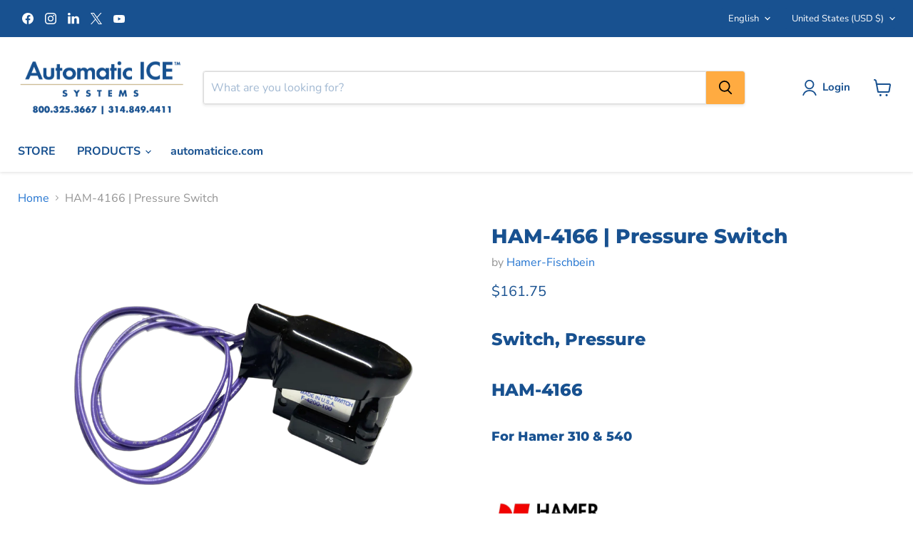

--- FILE ---
content_type: text/html; charset=utf-8
request_url: https://store.automaticice.com/collections/all/products/ham-4166?view=recently-viewed
body_size: 1632
content:










  









<div
  class="productgrid--item  imagestyle--natural      productitem--emphasis  product-recently-viewed-card    show-actions--mobile"
  data-product-item
  data-product-quickshop-url="/collections/all/products/ham-4166"
  
    data-recently-viewed-card
  
>
  <div class="productitem" data-product-item-content>
    
    
    
    

    

    

    <div class="productitem__container">
      <div class="product-recently-viewed-card-time" data-product-handle="ham-4166">
      <button
        class="product-recently-viewed-card-remove"
        aria-label="close"
        data-remove-recently-viewed
      >
        


                                                                        <svg class="icon-remove "    aria-hidden="true"    focusable="false"    role="presentation"    xmlns="http://www.w3.org/2000/svg" width="10" height="10" viewBox="0 0 10 10" xmlns="http://www.w3.org/2000/svg">      <path fill="currentColor" d="M6.08785659,5 L9.77469752,1.31315906 L8.68684094,0.225302476 L5,3.91214341 L1.31315906,0.225302476 L0.225302476,1.31315906 L3.91214341,5 L0.225302476,8.68684094 L1.31315906,9.77469752 L5,6.08785659 L8.68684094,9.77469752 L9.77469752,8.68684094 L6.08785659,5 Z"></path>    </svg>                                              

      </button>
    </div>

      <div class="productitem__image-container">
        <a
          class="productitem--image-link"
          href="/collections/all/products/ham-4166"
          tabindex="-1"
          data-product-page-link
        >
          <figure
            class="productitem--image"
            data-product-item-image
            
              style="--product-grid-item-image-aspect-ratio: 1.3333333333333333;"
            
          >
            
              
              

  
    <noscript data-rimg-noscript>
      <img
        
          src="//store.automaticice.com/cdn/shop/products/ham-4166-pressure-switch-hamer-fischbein-667156_512x384.png?v=1692290854"
        

        alt="HAM-4166 | Pressure Switch - Automatic ICE™ Systems - Hamer-Fischbein"
        data-rimg="noscript"
        srcset="//store.automaticice.com/cdn/shop/products/ham-4166-pressure-switch-hamer-fischbein-667156_512x384.png?v=1692290854 1x, //store.automaticice.com/cdn/shop/products/ham-4166-pressure-switch-hamer-fischbein-667156_1024x768.png?v=1692290854 2x, //store.automaticice.com/cdn/shop/products/ham-4166-pressure-switch-hamer-fischbein-667156_1536x1152.png?v=1692290854 3x, //store.automaticice.com/cdn/shop/products/ham-4166-pressure-switch-hamer-fischbein-667156_1884x1413.png?v=1692290854 3.68x"
        class="productitem--image-primary"
        
        
      >
    </noscript>
  

  <img
    
      src="//store.automaticice.com/cdn/shop/products/ham-4166-pressure-switch-hamer-fischbein-667156_512x384.png?v=1692290854"
    
    alt="HAM-4166 | Pressure Switch - Automatic ICE™ Systems - Hamer-Fischbein"

    
      data-rimg="lazy"
      data-rimg-scale="1"
      data-rimg-template="//store.automaticice.com/cdn/shop/products/ham-4166-pressure-switch-hamer-fischbein-667156_{size}.png?v=1692290854"
      data-rimg-max="1888x1416"
      data-rimg-crop="false"
      
      srcset="data:image/svg+xml;utf8,<svg%20xmlns='http://www.w3.org/2000/svg'%20width='512'%20height='384'></svg>"
    

    class="productitem--image-primary"
    
    
  >



  <div data-rimg-canvas></div>


            

            



























  
  
  

  <span class="productitem__badge productitem__badge--sale"
    data-badge-sales
    style="display: none;"
  >
    <span data-badge-sales-range>
      
        
          Save <span class="money" data-price-money-saved>$0.00</span>
        
      
    </span>
    <span data-badge-sales-single style="display: none;">
      
        Save <span class="money" data-price-money-saved>$0.00</span>
      
    </span>
  </span>

            <span class="visually-hidden">HAM-4166 | Pressure Switch</span>
          </figure>
        </a>
      </div><div class="productitem--info">
        
          
        

        
          






























<div class="price productitem__price ">
  
    <div
      class="price__compare-at visible"
      data-price-compare-container
    >

      
        <span class="money price__original" data-price-original></span>
      
    </div>


    
      
      <div class="price__compare-at--hidden" data-compare-price-range-hidden>
        
          <span class="visually-hidden">Original price</span>
          <span class="money price__compare-at--min" data-price-compare-min>
            $161.75
          </span>
          -
          <span class="visually-hidden">Original price</span>
          <span class="money price__compare-at--max" data-price-compare-max>
            $161.75
          </span>
        
      </div>
      <div class="price__compare-at--hidden" data-compare-price-hidden>
        <span class="visually-hidden">Original price</span>
        <span class="money price__compare-at--single" data-price-compare>
          
        </span>
      </div>
    
  

<!-- below hide price code added by CWS 19-12-2024 -->







  
  <div class="price__current price__current--emphasize " data-price-container>

    

    
      
      
      <span class="money" data-price>
        $161.75
      </span>
    
    
  </div>
  

  
    
    <div class="price__current--hidden" data-current-price-range-hidden>
      
        <span class="money price__current--min" data-price-min>$161.75</span>
        -
        <span class="money price__current--max" data-price-max>$161.75</span>
      
    </div>
    <div class="price__current--hidden" data-current-price-hidden>
      <span class="visually-hidden">Current price</span>
      <span class="money" data-price>
        $161.75
      </span>
    </div>
  

  
    
    
    
    

    <div
      class="
        productitem__unit-price
        hidden
      "
      data-unit-price
    >
      <span class="productitem__total-quantity" data-total-quantity></span> | <span class="productitem__unit-price--amount money" data-unit-price-amount></span> / <span class="productitem__unit-price--measure" data-unit-price-measure></span>
    </div>
  

  
</div>


        

        <h2 class="productitem--title">
          <a href="/collections/all/products/ham-4166" data-product-page-link>
            HAM-4166 | Pressure Switch
          </a>
        </h2>

        
          
            <span class="productitem--vendor">
              <a href="/collections/vendors?q=Hamer-Fischbein" title="Hamer-Fischbein">Hamer-Fischbein</a>
            </span>
          
        

        

        
          
            <div class="productitem__stock-level">
              







<div class="product-stock-level-wrapper" >
  
</div>

            </div>
          

          
            
          
        

        
          <div class="productitem--description">
            <p>Switch, Pressure
HAM-4166
For Hamer 310 &amp; 540
 

MANUALS: Hamer 310 • Hamer 540</p>

            
          </div>
        
      </div>

      
    </div>
  </div>

  
    <script type="application/json" data-quick-buy-settings>
      {
        "cart_redirection": true,
        "money_format": "${{amount}}"
      }
    </script>
  
</div>


--- FILE ---
content_type: text/html; charset=utf-8
request_url: https://store.automaticice.com/variants/36514362392743/?section_id=surface-pick-up
body_size: 516
content:
<div id="shopify-section-surface-pick-up" class="shopify-section"><template data-html="surface-pick-up-embed">
  
  
  
    
  
    <div class="surface-pick-up-embed surface-pick-up-embed--available">
      
        <svg
          class="
            surface-pick-up-embed__in-stock-icon
            surface-pick-up-embed__svg-placeholder
          "
          width="13"
          height="13"
          viewBox="0 0 13 13"
          fill="none"
          xmlns="http://www.w3.org/2000/svg"
          focusable="false"
          aria-hidden="true"
        >
          <path d="M4.33346 10.5625L3.80311 11.0928L4.33344 11.6232L4.86379 11.0928L4.33346 10.5625ZM0.191824 7.48134L3.80311 11.0928L4.8638 10.0322L1.25251 6.4207L0.191824 7.48134ZM4.86379 11.0928L12.9888 2.96783L11.9281 1.90717L3.80313 10.0322L4.86379 11.0928Z"/>
        </svg>
      
  
      <div class="surface-pick-up-embed__location-info">
        
          <p class="surface-pick-up-embed__location-availability">Pickup available at <b>12976 Maurer Industrial Drive</b></p>
          <small class="surface-pick-up-embed__location-pick-up-time">Usually ready in 24 hours</small>
        
      </div>
  
      <button
        class="surface-pick-up-embed__modal-btn"
        type="button"
        aria-haspopup="dialog"
        data-surface-pick-up-embed-modal-btn
      >
        
          View store information
        
      </button>
    </div>
  
  

</template>

<template data-html="surface-pick-up-items">
  
  
<ul class="surface-pick-up-items" role="list">
      
        
        <li
          class="surface-pick-up-item surface-pick-up-item--available"
          data-surface-pick-up-item
        >
          <div class="surface-pick-up-item__header">
            <h3 class="surface-pick-up-item__pick-up-location">12976 Maurer Industrial Drive</h3>
            <p
              class="surface-pick-up-item__pick-up-distance"
            >
              <span
                data-distance
                data-latitude="38.520878"
                data-longitude="-90.42098299999999"
              >
              </span>
              <span
                data-distance-unit="imperial"
              >mi
</span>
            </p>
          </div>
        
          
            <svg class="surface-pick-up-item__in-stock-icon surface-pick-up-item__svg-placeholder" width="13" height="13" viewBox="0 0 13 13" fill="none" xmlns="http://www.w3.org/2000/svg" focusable=”false” aria-hidden=”true”>
              <path d="M4.33346 10.5625L3.80311 11.0928L4.33344 11.6232L4.86379 11.0928L4.33346 10.5625ZM0.191824 7.48134L3.80311 11.0928L4.8638 10.0322L1.25251 6.4207L0.191824 7.48134ZM4.86379 11.0928L12.9888 2.96783L11.9281 1.90717L3.80313 10.0322L4.86379 11.0928Z"/>
            </svg>
          
        
          <div class="surface-pick-up-item__availability">
            
              
              Pickup available, usually ready in 24 hours
            
          </div>
        
          <address class="surface-pick-up-item__address-info">
            <p>12976 Maurer Industrial Drive<br>St. Louis MO 63127<br>United States</p>

              <a href="tel:3148494411">3148494411</a></address>
        </li>
        

      
    </ul>
  
</template>

</div>

--- FILE ---
content_type: text/javascript; charset=utf-8
request_url: https://store.automaticice.com/products/ham-4166.js
body_size: -23
content:
{"id":5804787826855,"title":"HAM-4166 | Pressure Switch","handle":"ham-4166","description":"\u003ch3\u003eSwitch, Pressure\u003c\/h3\u003e\n\u003ch3\u003eHAM-4166\u003c\/h3\u003e\n\u003ch5\u003eFor Hamer 310 \u0026amp; 540\u003c\/h5\u003e\n\u003cp\u003e \u003c\/p\u003e\n\u003cp\u003e\u003cmeta charset=\"utf-8\"\u003e\u003cimg height=\"83\" width=\"199\" src=\"https:\/\/cdn.shopify.com\/s\/files\/1\/0430\/3529\/5911\/files\/unnamed_480x480.jpg?v=1600283400\" alt=\"\"\u003e\u003c\/p\u003e\n\u003cp\u003e\u003cmeta charset=\"utf-8\"\u003e\u003cspan class=\"s5\"\u003e\u003cspan class=\"s1\"\u003e\u003cstrong\u003eMANUALS: \u003cbr\u003e\u003c\/strong\u003e\u003c\/span\u003e\u003cspan class=\"s2\"\u003e\u003ca href=\"https:\/\/cdn.shopify.com\/s\/files\/1\/0430\/3529\/5911\/files\/Hamer_Model_310WT_Manual_Rev_6_Jan-08.pdf?v=1743447426\"\u003eHamer 310\u003c\/a\u003e\u003c\/span\u003e • \u003cspan class=\"s3\"\u003e\u003ca href=\"https:\/\/cdn.shopify.com\/s\/files\/1\/0430\/3529\/5911\/files\/540_Operations_Manual_60Hz_Rev_5.pdf?v=1743447425\"\u003e\u003cspan class=\"s4\"\u003eHamer 540\u003c\/span\u003e\u003c\/a\u003e\u003c\/span\u003e\u003c\/span\u003e\u003c\/p\u003e","published_at":"2022-08-31T16:15:58-05:00","created_at":"2020-09-18T13:27:06-05:00","vendor":"Hamer-Fischbein","type":"Hamer Parts","tags":["Hamer 310 Parts","Hamer 540 Parts","Hamer Parts","Hamer Parts_Hamer 310","Hamer Parts_Hamer 540","Parts"],"price":16175,"price_min":16175,"price_max":16175,"available":true,"price_varies":false,"compare_at_price":null,"compare_at_price_min":0,"compare_at_price_max":0,"compare_at_price_varies":false,"variants":[{"id":36514362392743,"title":"Default Title","option1":"Default Title","option2":null,"option3":null,"sku":"HAM-4166","requires_shipping":true,"taxable":true,"featured_image":null,"available":true,"name":"HAM-4166 | Pressure Switch","public_title":null,"options":["Default Title"],"price":16175,"weight":41,"compare_at_price":null,"inventory_management":null,"barcode":"","requires_selling_plan":false,"selling_plan_allocations":[]}],"images":["\/\/cdn.shopify.com\/s\/files\/1\/0430\/3529\/5911\/products\/ham-4166-pressure-switch-hamer-fischbein-667156.png?v=1692290854"],"featured_image":"\/\/cdn.shopify.com\/s\/files\/1\/0430\/3529\/5911\/products\/ham-4166-pressure-switch-hamer-fischbein-667156.png?v=1692290854","options":[{"name":"Title","position":1,"values":["Default Title"]}],"url":"\/products\/ham-4166","media":[{"alt":"HAM-4166 | Pressure Switch - Automatic ICE™ Systems - Hamer-Fischbein","id":28100436754613,"position":1,"preview_image":{"aspect_ratio":1.333,"height":1416,"width":1888,"src":"https:\/\/cdn.shopify.com\/s\/files\/1\/0430\/3529\/5911\/products\/ham-4166-pressure-switch-hamer-fischbein-667156.png?v=1692290854"},"aspect_ratio":1.333,"height":1416,"media_type":"image","src":"https:\/\/cdn.shopify.com\/s\/files\/1\/0430\/3529\/5911\/products\/ham-4166-pressure-switch-hamer-fischbein-667156.png?v=1692290854","width":1888}],"requires_selling_plan":false,"selling_plan_groups":[]}

--- FILE ---
content_type: text/javascript; charset=utf-8
request_url: https://store.automaticice.com/products/ham-4166.js
body_size: 303
content:
{"id":5804787826855,"title":"HAM-4166 | Pressure Switch","handle":"ham-4166","description":"\u003ch3\u003eSwitch, Pressure\u003c\/h3\u003e\n\u003ch3\u003eHAM-4166\u003c\/h3\u003e\n\u003ch5\u003eFor Hamer 310 \u0026amp; 540\u003c\/h5\u003e\n\u003cp\u003e \u003c\/p\u003e\n\u003cp\u003e\u003cmeta charset=\"utf-8\"\u003e\u003cimg height=\"83\" width=\"199\" src=\"https:\/\/cdn.shopify.com\/s\/files\/1\/0430\/3529\/5911\/files\/unnamed_480x480.jpg?v=1600283400\" alt=\"\"\u003e\u003c\/p\u003e\n\u003cp\u003e\u003cmeta charset=\"utf-8\"\u003e\u003cspan class=\"s5\"\u003e\u003cspan class=\"s1\"\u003e\u003cstrong\u003eMANUALS: \u003cbr\u003e\u003c\/strong\u003e\u003c\/span\u003e\u003cspan class=\"s2\"\u003e\u003ca href=\"https:\/\/cdn.shopify.com\/s\/files\/1\/0430\/3529\/5911\/files\/Hamer_Model_310WT_Manual_Rev_6_Jan-08.pdf?v=1743447426\"\u003eHamer 310\u003c\/a\u003e\u003c\/span\u003e • \u003cspan class=\"s3\"\u003e\u003ca href=\"https:\/\/cdn.shopify.com\/s\/files\/1\/0430\/3529\/5911\/files\/540_Operations_Manual_60Hz_Rev_5.pdf?v=1743447425\"\u003e\u003cspan class=\"s4\"\u003eHamer 540\u003c\/span\u003e\u003c\/a\u003e\u003c\/span\u003e\u003c\/span\u003e\u003c\/p\u003e","published_at":"2022-08-31T16:15:58-05:00","created_at":"2020-09-18T13:27:06-05:00","vendor":"Hamer-Fischbein","type":"Hamer Parts","tags":["Hamer 310 Parts","Hamer 540 Parts","Hamer Parts","Hamer Parts_Hamer 310","Hamer Parts_Hamer 540","Parts"],"price":16175,"price_min":16175,"price_max":16175,"available":true,"price_varies":false,"compare_at_price":null,"compare_at_price_min":0,"compare_at_price_max":0,"compare_at_price_varies":false,"variants":[{"id":36514362392743,"title":"Default Title","option1":"Default Title","option2":null,"option3":null,"sku":"HAM-4166","requires_shipping":true,"taxable":true,"featured_image":null,"available":true,"name":"HAM-4166 | Pressure Switch","public_title":null,"options":["Default Title"],"price":16175,"weight":41,"compare_at_price":null,"inventory_management":null,"barcode":"","requires_selling_plan":false,"selling_plan_allocations":[]}],"images":["\/\/cdn.shopify.com\/s\/files\/1\/0430\/3529\/5911\/products\/ham-4166-pressure-switch-hamer-fischbein-667156.png?v=1692290854"],"featured_image":"\/\/cdn.shopify.com\/s\/files\/1\/0430\/3529\/5911\/products\/ham-4166-pressure-switch-hamer-fischbein-667156.png?v=1692290854","options":[{"name":"Title","position":1,"values":["Default Title"]}],"url":"\/products\/ham-4166","media":[{"alt":"HAM-4166 | Pressure Switch - Automatic ICE™ Systems - Hamer-Fischbein","id":28100436754613,"position":1,"preview_image":{"aspect_ratio":1.333,"height":1416,"width":1888,"src":"https:\/\/cdn.shopify.com\/s\/files\/1\/0430\/3529\/5911\/products\/ham-4166-pressure-switch-hamer-fischbein-667156.png?v=1692290854"},"aspect_ratio":1.333,"height":1416,"media_type":"image","src":"https:\/\/cdn.shopify.com\/s\/files\/1\/0430\/3529\/5911\/products\/ham-4166-pressure-switch-hamer-fischbein-667156.png?v=1692290854","width":1888}],"requires_selling_plan":false,"selling_plan_groups":[]}

--- FILE ---
content_type: text/javascript
request_url: https://cdn.shopify.com/s/files/1/0430/3529/5911/t/6/assets/callforprice_install.js?v=1610056210&shop=automatic-ice-systems.myshopify.com
body_size: -667
content:
var installed=1;

--- FILE ---
content_type: text/javascript
request_url: https://cdn.shopify.com/extensions/f1070b70-5ca1-40c8-96d8-87f76bb5ce7f/thanhbt-discounts-combine-20/assets/thanhbt-discounts-combine.js
body_size: 7516
content:
if (typeof jQuery == "undefined") {
  var headTag = document.getElementsByTagName("head")[0];
  var jqTag = document.createElement("script");
  jqTag.type = "text/javascript";
  jqTag.src = "//code.jquery.com/jquery-2.2.4.min.js";
  jqTag.onload = onload1;
  headTag.appendChild(jqTag);
} else {
  var vernums = jQuery.fn.jquery.split(".");
  if (parseInt(vernums[0]) >= 2 || (parseInt(vernums[0]) > 0 && parseInt(vernums[1]) >= 11)) {
    onload1();
  } else {
    var headTag = document.getElementsByTagName("head")[0];
    var jqTag = document.createElement("script");
    jqTag.type = "text/javascript";
    jqTag.src = "//code.jquery.com/jquery-2.2.4.min.js";
    jqTag.onload = onload1;
    headTag.appendChild(jqTag);
  }
}

function onload1() {
  if (typeof dcCustomerTags == "undefined") {
    var dcCustomerTags = false;
  }
  myJQueryCode1(dcCart);
}

if (typeof dcCart != "undefined") {
  var tempDcCart = dcCart;
}
var dcSavedCode = "";
var dcSettings = false;
var reloadCode = false;

var dcCookieCodes = dcGetCookie("dcCodes");
if (dcCookieCodes != "") {
  dcSavedCode = dcCookieCodes;
  reloadCode = true;
}

const tbtObserver = new PerformanceObserver((list) => {
  for (const entry of list.getEntries()) {
    if (entry.initiatorType === "fetch") {
      if (entry.name.indexOf("/cart/change") > -1 || entry.name.indexOf("/cart/add") > -1) {
        dcWatch();
      }
    } else if (entry.initiatorType === "xmlhttprequest") {
      if (entry.name.indexOf("/cart/add.js") > -1 || entry.name.indexOf("/cart/update.js") > -1) {
        dcWatch();
      }
    }
  }
});

tbtObserver.observe({
  entryTypes: ["resource"],
});

function dcWatch() {
  jQuery.ajax({
    url: "/cart",
    success: function (result) {
      var parser, xmlDoc;
      parser = new DOMParser();
      xmlDoc = parser.parseFromString(result, "text/html");
      xmlDoc = jQuery(xmlDoc);
      dcScript = xmlDoc.find("#dcScript");
      if (dcScript.length) {
        eval(dcScript.html());
        if (JSON.stringify(tempDcCart) != JSON.stringify(dcCart)) {
          tempDcCart = dcCart;
          var dcCookieCodes = dcGetCookie("dcCodes");
          if (dcCookieCodes != "") {
            dcSavedCode = dcCookieCodes;
            reloadCode = true;
          }
          jQuery(".tbtDiscountCombine").empty();
          myJQueryCode1(dcCart);
        }
      }
    },
  });
}

function myJQueryCode1(dcCart) {
  //detect url
  var pathArray = window.location.pathname.split("/");
  var pathArray = window.location.pathname.split("/");
  var cartUrl = jQuery.inArray("cart", pathArray);

  var data1 = {
    shop: shop,
    action: "getSettings",
  };
  if (typeof dcCart != "undefined") {
    setTimeout(function(){
      checkStack(dcCart, shop);
    },500);
    jQuery.post("https://thanhhd.com/app/public/discounts-combine/new-discounts-combine.php", data1, function (result) {
      dcSettings = result;
      if (typeof result.enable != "undefined") {
        if (result.enable == "1") {
          if (cartUrl > -1 && typeof dcCart != "undefined") {
            var cartForm = getCartForm();
            if (typeof cartForm != "undefined" && !cartForm.hasClass("cart-drawer-form")) {
              if (!jQuery(".tbtDiscountCombine").length) {
                cartForm.append('<div class="tbtDiscountCombine"></div>');
              }
            }
            var parentBox = jQuery(".tbtDiscountCombine");
            parentBox.each(function () {
              buildDCBox(jQuery(this), result, shop, dcCustomerId, dcCustomerTags, cartUrl, dcCart);
            });
          } else {
            if (jQuery(".tbtDiscountCombine").length) {
              jQuery(".tbtDiscountCombine").each(function () {
                if (jQuery(this).hasClass("canMove")) {
                  var cartForm = jQuery(this).closest("form");
                  jQuery(this).insertAfter(cartForm.find("[type='submit']").first());
                }
                if (!jQuery(this).children().length) {
                  var parentBox1 = jQuery(this);
                  parentBox1.addClass("inSlide");
                  parentBox1.closest("form").addClass("dbSlideSubmit");
                  parentBox1.closest("form").find("[type='submit']").addClass("dbSlideSubmit");
                  buildDCBox(parentBox1, result, shop, dcCustomerId, dcCustomerTags, cartUrl, dcCart);
                  jQuery(".tbtDiscountCombine").bind("destroyed", function () {
                    myJQueryCode1(dcCart);
                  });
                }
              });
            } else {
              if (jQuery("form[action='/cart']").length) {
                var cartForms = getDrawerCartForm();
              }
              if (cartForms && !cartForms.closest(".noShowDcDiscount").length && dcSettings.no_show_slide != "1") {
                cartForms.each(function () {
                  var cartForm = jQuery(this);
                  cartForm.addClass("dbSlideSubmit");
                  cartForm.find("[type='submit']").addClass("dbSlideSubmit");
                  if (cartForm.find("[type='submit']").length) {
                    jQuery('<div class="tbtDiscountCombine"></div>').insertAfter(cartForm.find("[type='submit']").first());
                  } else {
                    cartForm.append('<div class="tbtDiscountCombine "></div>');
                  }
                });
                jQuery(".tbtDiscountCombine").each(function () {
                  if (!jQuery(this).children().length) {
                    var parentBox1 = jQuery(this);
                    parentBox1.addClass("inSlide");
                    buildDCBox(parentBox1, result, shop, dcCustomerId, dcCustomerTags, cartUrl, dcCart);
                    jQuery(".tbtDiscountCombine").bind("destroyed", function () {
                      myJQueryCode1(dcCart);
                    });
                  }
                });
              }
            }
            if (typeof theme != "undefined") {
              if (typeof theme.sizeCartDrawerFooter != "undefined") {
                theme.sizeCartDrawerFooter();
              }
            }
          }
          if (shop != "tsportline.myshopify.com") {
            if (reloadCode && dcSavedCode) {
              setTimeout(function () {
                jQuery(".tbtDiscountCombine").each(function () {
                  var that = this;
                  doReloadCode(dcSavedCode, jQuery(that));
                });
              }, 100);
            }
          } else {
            if (reloadCode && dcSavedCode) {
              setTimeout(function () {
                jQuery(".tbtDiscountCombine")
                  .last()
                  .each(function () {
                    jQuery(this).find(".dcbInput").val(dcSavedCode).change();
                    dcCart = tempDcCart;
                    jQuery(this).closest("form").submit();
                  });
              }, 100);
            }
          }
        }
      }
    });
  }
  jQuery.event.special.destroyed = {
    remove: function (o) {
      if (o.handler) {
        o.handler();
      }
    },
  };
}

function checkStack(dcCart, shop) {
  //detect url
  var pathArray = window.location.pathname.split("/");
  var pathArray = window.location.pathname.split("/");
  var cartUrl = jQuery.inArray("cart", pathArray);
  var data2 = {
    shop: shop,
    action: "getStackedAutomatic",
  };
  data2.cart = dcCart;
  jQuery.post("https://thanhhd.com/app/public/discounts-combine/new-discounts-combine.php", data2, function (result) {
    if (typeof result.hasStacked != "undefined") {
      if (result.hasStacked) {
        if (cartUrl > -1 && typeof dcCart != "undefined") {
          var cartForm = getCartForm();
          if (typeof cartForm != "undefined" && !cartForm.hasClass("cart-drawer-form")) {
            cartForm.addClass("hasStacked");
            if (jQuery(".tbtDiscountCombine").length) {
              if (shop == "fitness-zone-espana.myshopify.com") {
                jQuery(".minicart .mini-content .prod").css("height", "calc(100vh - 350px)");
              }
              jQuery(".tbtDiscountCombine").each(function () {
                var parentBox = jQuery(this);
                var parentForm = parentBox.closest("form");
                //sua sau
                var resultBox = parentBox.closest("form").find(".dcbResult");

                var resultCodes = result.discount.codes;
                var codesHtml = "";
                for (var i = 0; i < resultCodes.length; i++) {
                  if (resultCodes[i].indexOf("*") > -1) {
                    codesHtml += '<div class="dcCode">' + resultCodes[i] + "</div>";
                  } else {
                    codesHtml += '<div class="dcCode">' + resultCodes[i] + "<span class='resultCodeRemove' code='" + resultCodes[i] + "'></span></div>";
                  }
                }
                if (jQuery(this).hasClass("tbtNewTheme") && parentBox.closest("form").length <= 0) {
                  parentForm = cartForm;
                }
                parentForm.addClass("hasStacked");
                resultBox.empty();
                resultBox.append('<div class="codesList">' + codesHtml + "</div>");
                bindResultRemove(shop);
                if (result.discount.amount > 0) {
                  if (jQuery(".dcSubtotal").length) {
                    if (result.settings.theme_has_discount == "1") {
                      jQuery(".dcSubtotal").html(dcFormatMoney(parseFloat(dcCart.total_price - result.discount.real_amount), dcCurrency));
                    } else {
                      jQuery(".dcSubtotal").html(dcFormatMoney(parseFloat(dcCart.total_price - result.discount.amount), dcCurrency));
                    }
                    if (jQuery(".dcSubtotal1").length) {
                      jQuery(".dcSubtotal1")
                        .addClass("hasCombinePrice")
                        .css("display", "inline-block")
                        .html("<del>" + dcFormatMoney(dcCart.total_price, dcCurrency) + "</del>");
                    }
                  } else {
                    resultBox.append('<div class="amoutDiscount">' + result.settings.sub_total + " <b>" + dcFormatMoney(parseFloat(dcCart.total_price - result.discount.amount), dcCurrency) + "</b>" + " " + "<del>" + dcFormatMoney(dcCart.total_price, dcCurrency) + "</del></div>");
                  }
                }
                if (result.settings.show_checkout == 1) {
                  parentBox.find(".dcCheckout").show();
                }

                if (typeof theme != "undefined") {
                  if (typeof theme.sizeCartDrawerFooter != "undefined") {
                    theme.sizeCartDrawerFooter();
                  }
                }
              });
            }
          }
        } else {
          if (jQuery(".tbtDiscountCombine").length) {
            if (shop == "fitness-zone-espana.myshopify.com") {
              jQuery(".minicart .mini-content .prod").css("height", "calc(100vh - 350px)");
            }
            jQuery(".tbtDiscountCombine").each(function () {
              jQuery(this).closest("form").addClass("hasStacked");
              var parentBox = jQuery(this);
              var resultBox = parentBox.closest("form").find(".dcbResult");
              var resultCodes = result.discount.codes;
              var codesHtml = "";
              for (var i = 0; i < resultCodes.length; i++) {
                if (resultCodes[i].indexOf("*") > -1) {
                  codesHtml += '<div class="dcCode">' + resultCodes[i] + "</div>";
                } else {
                  codesHtml += '<div class="dcCode">' + resultCodes[i] + "<span class='resultCodeRemove' code='" + resultCodes[i] + "'></span></div>";
                }
              }
              resultBox.empty();
              resultBox.append('<div class="codesList">' + codesHtml + "</div>");
              bindResultRemove(shop);
              if (result.discount.amount > 0) {
                if (jQuery(".dcSubtotal").length) {
                  jQuery(".dcSubtotal").html(dcFormatMoney(parseFloat(dcCart.total_price - result.discount.amount), dcCurrency));
                  if (jQuery(".dcSubtotal1").length) {
                    jQuery(".dcSubtotal1")
                      .addClass("hasCombinePrice")
                      .css("display", "inline-block")
                      .html("<del>" + dcFormatMoney(dcCart.total_price, dcCurrency) + "</del>");
                  }
                } else {
                  resultBox.append('<div class="amoutDiscount">' + result.settings.sub_total + " <b>" + dcFormatMoney(parseFloat(dcCart.total_price - result.discount.amount), dcCurrency) + "</b>" + " " + "<del>" + dcFormatMoney(dcCart.total_price, dcCurrency) + "</del></div>");
                }
              }
              if (result.settings.show_checkout == 1) {
                parentBox.find(".dcCheckout").show();
              }

              if (typeof theme != "undefined") {
                if (typeof theme.sizeCartDrawerFooter != "undefined") {
                  theme.sizeCartDrawerFooter();
                }
              }
            });
          } else {
            if (shop == "fitness-zone-espana.myshopify.com") {
              jQuery(".minicart .mini-content .prod").css("height", "calc(100vh - 350px)");
            }
            var cartForms = getDrawerCartForm();
            if (cartForms) {
              cartForms.each(function () {
                var cartForm = jQuery(this);
                cartForm.append('<div class="tbtDiscountCombine"></div>');
                cartForm.addClass("hasStacked");
              });
              jQuery(".tbtDiscountCombine").each(function () {
                jQuery(this).closest("form").addClass("hasStacked");
                var parentBox = jQuery(this);
                var resultBox = parentBox.closest("form").find(".dcbResult");
                var resultCodes = result.discount.codes;
                var codesHtml = "";
                for (var i = 0; i < resultCodes.length; i++) {
                  if (resultCodes[i].indexOf("*") > -1) {
                    codesHtml += '<div class="dcCode">' + resultCodes[i] + "</div>";
                  } else {
                    codesHtml += '<div class="dcCode">' + resultCodes[i] + "<span class='resultCodeRemove' code='" + resultCodes[i] + "'></span></div>";
                  }
                }
                resultBox.empty();
                resultBox.append('<div class="codesList">' + codesHtml + "</div>");
                bindResultRemove(shop);
                if (result.discount.amount > 0) {
                  if (jQuery(".dcSubtotal").length) {
                    jQuery(".dcSubtotal").html(dcFormatMoney(parseFloat(dcCart.total_price - result.discount.amount), dcCurrency));
                    if (jQuery(".dcSubtotal1").length) {
                      jQuery(".dcSubtotal1")
                        .addClass("hasCombinePrice")
                        .css("display", "inline-block")
                        .html("<del>" + dcFormatMoney(dcCart.total_price, dcCurrency) + "</del>");
                    }
                  } else {
                    resultBox.append('<div class="amoutDiscount">' + result.settings.sub_total + " <b>" + dcFormatMoney(parseFloat(dcCart.total_price - result.discount.amount), dcCurrency) + "</b>" + " " + "<del>" + dcFormatMoney(dcCart.total_price, dcCurrency) + "</del></div>");
                  }
                }
                if (result.settings.show_checkout == 1) {
                  parentBox.find(".dcCheckout").show();
                }

                if (typeof theme != "undefined") {
                  if (typeof theme.sizeCartDrawerFooter != "undefined") {
                    theme.sizeCartDrawerFooter();
                  }
                }
              });
            }
          }
        }
      } else {
        if (typeof dcOriginalSubtotal != "undefined") {
          jQuery(".dcSubtotal").html(dcFormatMoney(parseFloat(dcOriginalSubtotal), dcCurrency));
        }
      }
    }
  });
}

function buildDCBox(parentBox, result, shop, dcCustomerId, dcCustomerTags, cartUrl, dcCart) {
  if (!parentBox.children().length) {
    var box_title = "";
    var box_description = "";
    if (result.box_title) {
      box_title = '<div class="dcbHeading" style="background:' + result.brand_color + '">' + result.box_title + "</div>";
    }
    if (result.box_description) {
      box_description = '<div class="dcbDes">' + result.box_description + "</div>";
    }
    if (result.result_on_top == "1") {
      parentBox.append(
        box_title +
          box_description +
          '<div class="dcbInputGroup"><div class="dcbResult" style="margin-top: 0;margin-bottom: 10px;"></div><input name="dcInput" aria-label="' +
          result.placeholder +
          '" class="dcbInput" type="text" placeholder="' +
          result.placeholder +
          '"><button class="dcbButton" style="background:' +
          result.brand_color +
          ';">' +
          result.button_text +
          '</button><button class="dcCheckout" type="submit" style="display: none;background: ' +
          result.brand_color +
          ';">' +
          result.checkout +
          "</button></div>"
      );
    } else {
      parentBox.append(box_title + box_description + '<div class="dcbInputGroup"><input name="dcInput" aria-label="' + result.placeholder + '" class="dcbInput" type="text" placeholder="' + result.placeholder + '"><button class="dcbButton" style="background:' + result.brand_color + ';">' + result.button_text + '</button><div class="dcbResult"></div><button class="dcCheckout" type="submit" style="display: none;background: ' + result.brand_color + ';">' + result.checkout + "</button></div>");
    }

    parentBox.after(
      '<style style="display: none;" type="text/css">.dcCode{position:relative}.resultCodeRemove{background-image:url(https://thanhhd.com/app/public/discounts-combine/images/resultRemove.png);position: absolute;height: 10px;width: 10px;right: 0;top: 0;cursor: pointer;}.codesList::after{content: " ";display: table;clear: both;}.dcCode{float: left;padding: 5px;font-size: 13px;border-radius: 2px;background: #ddd;margin-right: 5px;margin-bottom: 5px;}.dcfreeShipping{margin-top: 10px;}.amoutDiscount{margin-top: 10px;}.tbtDiscountCombine b{font-weight: bold;}.tbtDiscountCombine del{text-decoration: line-through;}.dcCheckout{border: none;height: 40px;color: #fff;width: 100%;margin-top: 20px;}.tbtDiscountCombine{width:500px;max-width:100%;margin:auto;margin-top:20px;margin-bottom:20px;box-sizing:border-box;border:2px #3f51b5 solid;clear:both;}.tbtDiscountCombine .dcbHeading{padding:7px 15px;background:#3f51b5;font-size:18px;box-sizing:border-box;color:#fff}.tbtDiscountCombine .dcbDes{padding:15px;padding-bottom:5px;box-sizing:border-box;font-size:14px;box-sizing:border-box;color:#000}.tbtDiscountCombine .dcbInputGroup{padding:15px;box-sizing:border-box}.tbtDiscountCombine .dcbInputGroup .dcbInput{box-sizing:border-box;width:68%;height:40px;padding:5px;border:1px solid #ddd;float:left}.tbtDiscountCombine .dcbInputGroup .dcbButton{width:32%;float:left;background:#3f51b5;border:none;height:40px;color:#fff;cursor:pointer}.discountCombineBox .dcbInputGroup .dcbButton:disabled{background:#ddd}.dcbInputGroup:after{content:" ";visibility:hidden;display:block;height:0;clear:both}.dcbResult{float:left;margin-top:10px;font-size:18px;width: 100%;}.dcbLoader{border:5px solid #f3f3f3;border-radius:50%;border-top:5px solid #3f51b5;width:25px;height:25px;-webkit-animation:spin 1s linear infinite;animation:spin 1s linear infinite;display:inline-block;margin-top:6px;display: inline-block !important;}@-webkit-keyframes spin{0%{-webkit-transform:rotate(0deg)}100%{-webkit-transform:rotate(360deg)}}@keyframes spin{0%{transform:rotate(0deg)}100%{transform:rotate(360deg)}}</style>'
    );
    if (parentBox.hasClass("inSlide")) {
      bindDCSumbit1(parentBox, result, shop, dcCustomerId, result.button_text, dcCart);
    } else {
      var parentForm = parentBox.closest("form");
      if (parentBox.hasClass("tbtNewTheme") && parentBox.closest("form").length <= 0) {
        parentForm = getCartForm();
      }
      parentForm.unbind("submit").on("submit", function (e) {
        var clickedButton = jQuery(document.activeElement);
        if (clickedButton.attr("name") != "update") {
          if (parentForm.hasClass("hasCombine")) {
            e.preventDefault();
            dcSetCookie("dcCodes", dcSavedCode, -1);
            if (parentForm.find("[name^=attributes]").length) {
              var dcAttributes = {};
              parentForm.find("[name^=attributes]").each(function () {
                if (jQuery(this).val()) {
                  var attName = jQuery(this).attr("name").replace("attributes[", "").slice(0, -1);
                  var attValue = jQuery(this).val();
                  dcAttributes[attName] = attValue;
                }
              });
              var orderId = parentForm.attr("order-id");
              if (orderId) {
                var data = {};
                data.shop = shop;
                data.action = "changeAttributes";
                data.order_id = orderId;
                data.attributes = dcAttributes;
                jQuery.post("https://thanhhd.com/app/public/discounts-combine/new-discounts-combine.php", data, function (result) {});
              }
              setTimeout(function () {
                if (parentForm.attr("action").indexOf("?checkout") > -1) {
                  location.href = parentForm.attr("combine-url") + parentForm.attr("action").replace("/cart", "");
                } else {
                  location.href = parentForm.attr("combine-url");
                }
              }, 300);
            } else {
              if (parentForm.attr("action").indexOf("?checkout") > -1) {
                location.href = parentForm.attr("combine-url") + parentForm.attr("action").replace("/cart", "");
              } else {
                location.href = parentForm.attr("combine-url");
              }
            }
          }
          var that = this;
          bindDCSumbit(e, parentBox, result.max_code, result.max_code_text.replace("{{max}}", result.max_code), shop, dcCustomerId, result.button_text, that, result, cartUrl, dcCart);
        }
      });
      parentBox
        .find(".dcbButton")
        .off("click")
        .click(function (e) {
          var that = this;
          bindDCSumbit(e, parentBox, result.max_code, result.max_code_text.replace("{{max}}", result.max_code), shop, dcCustomerId, result.button_text, that, result, cartUrl, dcCart);
        });
      if (shop == "fitness-zone-espana.myshopify.com") {
        parentBox
          .find(".dcbInput")
          .off("keydown")
          .on("keydown", function (event) {
            var keycode = event.keyCode ? event.keyCode : event.which;
            if (keycode == "13") {
              event.preventDefault();
              parentBox.find(".dcbButton").click();
            }
          });
      } else {
        parentBox
          .find(".dcbInput")
          .off("keypress")
          .keypress(function (event) {
            var keycode = event.keyCode ? event.keyCode : event.which;
            if (keycode == "13") {
              parentBox.find(".dcbButton").click();
            }
          });
      }
    }
    if (result.customer_tags) {
      var showingNow = false;
      if (typeof dcCustomerTags != "undefined" && dcCustomerTags) {
        dcCustomerTags = dcCustomerTags.split(",");
        var dcCustomerTags1 = result.customer_tags.split(",");
        for (var i1 = 0; i1 < dcCustomerTags1.length; i1++) {
          for (var i2 = 0; i2 < dcCustomerTags.length; i2++) {
            if (dcCustomerTags1[i1] == dcCustomerTags[i2]) {
              showingNow = true;
            }
          }
        }
      }
      if (showingNow) {
      } else {
        jQuery(".tbtDiscountCombine").hide();
      }
    }
    jQuery(".dcbButton, .dcbHeading").css("background", result.brand_color);
    jQuery(".tbtDiscountCombine").css("border", "2px solid " + result.brand_color);
    parentBox.find(".dcbInput").change(function () {
      var parentForm = jQuery(this).closest("form");
      if (jQuery(this).hasClass("tbtNewTheme") && jQuery(this).closest("form").length <= 0) {
        parentForm = getCartForm();
      }
      parentForm.removeClass("hasCombine");
    });
  }
}

function bindDCSumbit(e, parentBox, max_code, max_code_text, shop, dcCustomerId, button_text, that, result, cartUrl, dcCart) {
  var parentForm = parentBox.closest("form");
  if (parentBox.hasClass("tbtNewTheme") && parentBox.closest("form").length <= 0) {
    parentForm = getCartForm();
  }
  if (parentForm.hasClass("hasCombine")) {
    dcSetCookie("dcCodes", dcSavedCode, -1);
    e.preventDefault();
    if (parentForm.attr("action").indexOf("?checkout") > -1) {
      location.href = parentForm.attr("combine-url") + parentForm.attr("action").replace("/cart", "");
    } else {
      location.href = parentForm.attr("combine-url");
    }
  } else {
    if (result.custom == "mlfurs") {
      if (!jQuery("#agree").is(":checked")) {
        e.preventDefault();
        alert(result.custom_text);
        return;
      }
    }
    var cartForm = getCartForm();
    var $btn = jQuery(document.activeElement);
    if (typeof $btn.attr("name") != "undefined") {
      if ($btn.attr("name") == "update") {
        return;
      }
    }
    if (parentBox.find(".dcbInput").val() || dcSavedCode) {
      e.preventDefault();
      var checkMax = true;
      var codes = parentBox.find(".dcbInput").val();
      if (dcSavedCode) {
        codes = codes + "," + dcSavedCode;
      }
      codes = sortCode(codes);
      if (jQuery(this).is("form")) {
        jQuery("html, body").animate(
          {
            scrollTop: jQuery(".tbtDiscountCombine").offset().top - 100,
          },
          1000
        );
        parentBox.find(".dcbButton").click();
      } else {
        if (parseInt(max_code) > 0) {
          if (codes.split(",").length > max_code || codes.split(";").length > max_code) {
            checkMax = false;
            showError(max_code_text);
            parentForm.removeAttr("combine-url");
            dcSavedCode = "";
          }
        }
        if (checkMax) {
          var data = {};
          data.shop = shop;
          data.action = "combineCode";
          data.codes = codes;
          data.cart = tempDcCart;
          data.customerId = dcCustomerId;
          var customLocale = false;
          if (typeof Shopify != "undefined") {
            if (typeof Shopify.locale != "undefined") {
              customLocale = Shopify.locale;
            }
          }
          if (cartForm.find("[name^=attributes]").length) {
            var dcAttributes = {};
            cartForm.find("[name^=attributes]").each(function () {
              if (jQuery(this).val()) {
                var attName = jQuery(this).attr("name").replace("attributes[", "").slice(0, -1);
                var attValue = jQuery(this).val();
                dcAttributes[attName] = attValue;
              }
            });
            data.cart.attributes = dcAttributes;
            jQuery.ajax({ url: "/cart/update.js", type: "POST", data: { attributes: data.attributes }, success: function (result) {} });
          }
          data.cart = JSON.stringify(data.cart);
          parentBox.find(".dcbButton").html("<div class='dcbLoader'></div>");
          parentBox.find(".dcbButton").attr("disabled", true);
          jQuery.post("https://thanhhd.com/app/public/discounts-combine/new-discounts-combine.php", data, function (result1) {
            if (shop == "fitness-zone-espana.myshopify.com") {
              jQuery(".minicart .mini-content .prod").css("height", "calc(100vh - 350px)");
            }
            parentBox.find(".dcbButton").html(button_text);
            parentBox.find(".dcbButton").removeAttr("disabled");
            parentBox.find(".dcbInput").val("");
            if (result1.oneCode && !result1.successCombine) {
              dcSetCookie("dcCodes", dcSavedCode, -1);
              if (parentForm.attr("action").indexOf("?checkout") > -1) {
                var goToUrl = result1.url + "&note=" + cartForm.find("[name='note']").val() + "&" + parentForm.attr("action").replace("/cart?", "");
                if (customLocale) {
                  goToUrl = goToUrl + "&locale=" + customLocale;
                }
                location.href = goToUrl;
              } else {
                var goToUrl = result1.url + "&note=" + cartForm.find("[name='note']").val();
                if (customLocale) {
                  goToUrl = goToUrl + "&locale=" + customLocale;
                }
                location.href = goToUrl;
              }
            } else if (result1.successCombine) {
              if (result.stay_page == 1) {
                var resultBox = jQuery(".dcbResult");
                var goToUrl = result1.url;
                if (customLocale) {
                  if (result1.url.indexOf("?") != -1) {
                    goToUrl = goToUrl + "&locale=" + customLocale;
                  } else {
                    goToUrl = goToUrl + "?locale=" + customLocale;
                  }
                }
                if (jQuery(".tbtDiscountCombine").length) {
                  jQuery(".tbtDiscountCombine").each(function () {
                    var parentBox = jQuery(this);
                    parentForm.attr("combine-url", goToUrl);
                    parentForm.addClass("hasCombine");
                    if(result.replace_action == "1") {
                      parentForm.attr("action", goToUrl);
                    }
                    if (typeof result1.order.id != "undefined") {
                      parentForm.attr("order-id", result1.order.id);
                    }
                  });
                } else {
                  parentForm.attr("combine-url", goToUrl);
                  parentForm.addClass("hasCombine");
                  if(result.replace_action == "1") {
                    parentForm.attr("action", goToUrl);
                  }
                  if (typeof result1.order.id != "undefined") {
                    parentForm.attr("order-id", result1.order.id);
                  }
                }
                if (result1.order.applied_discount != null) {
                  var resultCodes = result1.order.applied_discount.title.split(" + ");
                } else {
                  var resultCodes = codes.split(",");
                }
                var codesHtml = "";
                dcSavedCode = [];
                for (var i = 0; i < resultCodes.length; i++) {
                  if (resultCodes[i].indexOf("*") > -1) {
                    codesHtml += '<div class="dcCode">' + resultCodes[i] + "</div>";
                  } else {
                    codesHtml += '<div class="dcCode">' + resultCodes[i] + "<span class='resultCodeRemove' code='" + resultCodes[i] + "'></span></div>";
                  }
                  if (resultCodes[i].indexOf("*") === -1) {
                    dcSavedCode.push(resultCodes[i]);
                  }
                }
                dcSavedCode = dcSavedCode.toString();
                dcSetCookie("dcCodes", dcSavedCode, 1);
                var dcCookieCodes = dcGetCookie("dcCodes");
                resultBox.empty();
                resultBox.append('<div class="codesList">' + codesHtml + "</div>");
                bindResultRemove(shop);
                if (result1.order.applied_discount != null) {
                  if (jQuery(".dcSubtotal").length) {
                    jQuery(".dcSubtotal").html(dcFormatMoney(parseFloat(result1.order.subtotal_price) * 100, dcCurrency));
                    if (jQuery(".dcSubtotal1").length) {
                      jQuery(".dcSubtotal1")
                        .addClass("hasCombinePrice")
                        .css("display", "inline-block")
                        .html("<del>" + dcFormatMoney((parseFloat(result1.order.subtotal_price) + parseFloat(result1.order.applied_discount.amount)) * 100, dcCurrency) + "</del>");
                    }
                  } else {
                    resultBox.append('<div class="amoutDiscount">' + result.sub_total + " <b>" + dcFormatMoney(parseFloat(result1.order.subtotal_price) * 100, dcCurrency) + "</b>" + " " + "<del>" + dcFormatMoney((parseFloat(result1.order.subtotal_price) + parseFloat(result1.order.applied_discount.amount)) * 100, dcCurrency) + "</del></div>");
                  }
                }
                if (result1.order.shipping_line != null) {
                  resultBox.append('<div class="dcfreeShipping">' + result.shipping + " <b>" + result.free_shipping + "</b></div>");
                }
                if (result.show_checkout == 1) {
                  jQuery(".dcCheckout").show();
                }

                if (typeof theme != "undefined") {
                  if (typeof theme.sizeCartDrawerFooter != "undefined") {
                    theme.sizeCartDrawerFooter();
                  }
                }
              } else {
                dcSetCookie("dcCodes", dcSavedCode, -1);
                if (parentForm.attr("action").indexOf("?checkout") > -1) {
                  var goToUrl = result1.url + parentForm.attr("action").replace("/cart", "");
                  if (customLocale) {
                    goToUrl = goToUrl + "&locale=" + customLocale;
                  }
                  location.href = customLocale;
                } else {
                  var goToUrl = result1.url;
                  if (customLocale) {
                    if (goToUrl.indexOf("?") != -1) {
                      goToUrl = goToUrl + "&locale=" + customLocale;
                    } else {
                      goToUrl = goToUrl + "?locale=" + customLocale;
                    }
                  }
                  location.href = goToUrl;
                }
              }
              if (result.override == "1") {
                var goToUrl = result1.url;
                parentForm.off("submit").on("submit", function (e) {
                  var clickedButton = jQuery(document.activeElement);
                  if (clickedButton.attr("name") != "update") {
                    dcSetCookie("dcCodes", dcSavedCode, -1);
                    e.preventDefault();
                    if (customLocale) {
                      if (goToUrl.indexOf("?") != -1) {
                        goToUrl = goToUrl + "&locale=" + customLocale;
                      } else {
                        goToUrl = goToUrl + "?locale=" + customLocale;
                      }
                    }
                    location.href = goToUrl;
                  }
                });
                parentForm
                  .find("button[name='checkout']")
                  .off("click")
                  .on("click", function (e) {
                    dcSetCookie("dcCodes", dcSavedCode, -1);
                    e.preventDefault();
                    if (customLocale) {
                      if (goToUrl.indexOf("?") != -1) {
                        goToUrl = goToUrl + "&locale=" + customLocale;
                      } else {
                        goToUrl = goToUrl + "?locale=" + customLocale;
                      }
                    }
                    location.href = goToUrl;
                  });
              }
            } else if (result1.unknowdError) {
              dcSetCookie("dcCodes", dcSavedCode, -1);
              if (result1.code) {
                if (location.href.indexOf("?") > -1) {
                  location.href = result1.url + "&discount=" + encodeURI(result1.code) + "&note=" + cartForm.find("[name='note']").val();
                } else {
                  location.href = result1.url + "?discount=" + encodeURI(result1.code) + "&note=" + cartForm.find("[name='note']").val();
                }
              } else {
                if (location.href.indexOf("?") > -1) {
                  location.href = result1.url + "&discount=" + encodeURI(jQuery(".advancedCombineInput").val()) + "&note=" + cartForm.find("[name='note']").val();
                } else {
                  location.href = result1.url + "?discount=" + encodeURI(jQuery(".advancedCombineInput").val()) + "&note=" + cartForm.find("[name='note']").val();
                }
              }
            } else {
              if (!result1.url) {
                showError(result1.msg);
                parentForm.removeAttr("combine-url");
                dcSavedCode = "";
              }
            }
          });
        }
      }
    } else {
      processStackedAutomatic(parentBox, e, shop);
    }

    function showError(msg) {
      jQuery(".dcbResult").html(msg);
      if (typeof theme != "undefined") {
        if (typeof theme.sizeCartDrawerFooter != "undefined") {
          theme.sizeCartDrawerFooter();
        }
      }
    }
  }
}

function sortCode(codes) {
  var codesList = codes;
  var uniqueCodes = [];
  if (codes.indexOf(",") > -1) {
    codesList = codes.split(",");
  } else if (codes.indexOf(";") > -1) {
    codesList = codes.split(",");
  } else if (codes.indexOf("+") > -1) {
    codesList = codes.split("+");
  } else {
    codesList = codes.split(",");
  }
  jQuery.each(codesList, function (i, el) {
    if (jQuery.inArray(el, uniqueCodes) === -1) uniqueCodes.push(el);
  });
  return uniqueCodes.join(",");
}

function doReloadCode(codes, parentBox) {
  parentBox.find(".dcbInput").val(codes).change();
  dcCart = tempDcCart;
  parentBox.find(".dcbButton").click();
}

function updateNote(shop) {
  if (jQuery("form.hasCombine").length) {
    var thisForm = jQuery("form.hasCombine").first();
    var orderId = thisForm.attr("order-id");
    var note = jQuery("[name='note']").first().val();
    if (orderId) {
      var data = {};
      data.shop = shop;
      data.action = "changeNote";
      data.order_id = orderId;
      data.note = note;
      jQuery.post("https://thanhhd.com/app/public/discounts-combine/new-discounts-combine.php", data, function (result) {});
    }
  }
}

function bindDCSumbit1(parentBox, result, shop, dcCustomerId, button_text, dcCart) {
  var elem = jQuery(".dbSlideSubmit");
  jQuery(document).off("click", ".dbSlideSubmit");
  jQuery(".dbSlideSubmit").off("click");
  elem.each(function () {
    var that1 = this;
    if (jQuery(that1).is("form")) {
      jQuery(that1)
        .off("submit")
        .on("submit", function (e) {
          var clickedButton = jQuery(document.activeElement);
          if (clickedButton.attr("name") != "update") {
            if (parentBox.find(".dcbInput").val() || dcSavedCode) {
              e.preventDefault();
              parentBox.find(".dcbButton").click();
            } else {
              processStackedAutomatic(parentBox, e, shop);
            }
          }
        });
    } else {
      jQuery(that1)
        .off("click")
        .on("click", function (e) {
          if (parentBox.find(".dcbInput").val() || dcSavedCode) {
            e.preventDefault();
            parentBox.find(".dcbButton").click();
          } else {
            processStackedAutomatic(parentBox, e, shop);
          }
        });
    }
  });
  parentBox
    .find(".dcbButton")
    .off("click")
    .click(function (e) {
      if (parentBox.closest("form").hasClass("hasCombine") && !parentBox.find(".dcbInput").val()) {
        dcSetCookie("dcCodes", dcSavedCode, -1);
        e.preventDefault();
        if (parentBox.closest("form").attr("action").indexOf("?checkout") > -1) {
          location.href = parentBox.closest("form").attr("combine-url") + parentBox.closest("form").attr("action").replace("/cart", "");
        } else {
          location.href = parentBox.closest("form").attr("combine-url");
        }
      } else {
        var that = this;
        bindDCSumbit2(e, parentBox, result.max_code, result.max_code_text.replace("{{max}}", result.max_code), shop, dcCustomerId, button_text, that, result, dcCart);
      }
    });
}

function bindDCSumbit2(e, parentBox, max_code, max_code_text, shop, dcCustomerId, button_text, that, result, dcCart) {
  if (parentBox.find(".dcbInput").val() || dcSavedCode) {
    var checkMax = true;
    var codes = parentBox.find(".dcbInput").val();
    if (dcSavedCode) {
      codes = codes + "," + dcSavedCode;
    }
    codes = sortCode(codes);
    e.preventDefault();
    if (parseInt(max_code) > 0) {
      if (codes.split(",").length > max_code || codes.split(";").length > max_code) {
        checkMax = false;
        showError(max_code_text);
        parentBox.closest("form").removeAttr("combine-url");
        dcSavedCode = "";
      }
    }
    if (checkMax) {
      bindDCSumbit3(parentBox, codes, shop, dcCustomerId, button_text, that, result, dcCart);
    }
  } else {
    processStackedAutomatic(parentBox, e, shop);
  }
}

function processStackedAutomatic(parentBox, e, shop) {
  var parentForm = parentBox.closest("form");
  if (parentBox.hasClass("tbtNewTheme") && parentBox.closest("form").length <= 0) {
    parentForm = getCartForm();
  }
  if (parentForm.hasClass("hasStacked")) {
    e.preventDefault();
    jQuery.ajax({
      url: "/cart",
      success: function (result) {
        var parser, xmlDoc;
        parser = new DOMParser();
        xmlDoc = parser.parseFromString(result, "text/html");
        xmlDoc = jQuery(xmlDoc);
        dcScript = xmlDoc.find("#dcScript");
        if (dcScript.length) {
          eval(dcScript.html());
          var data3 = {
            shop: shop,
            action: "getStackedAutomaticLink",
          };
          data3.cart = dcCart;
          var customLocale = false;
          if (typeof Shopify != "undefined") {
            if (typeof Shopify.locale != "undefined") {
              customLocale = Shopify.locale;
            }
          }
          parentForm.find("button,[type='button'],[type='submit']").attr("disabled", true);
          jQuery.post("https://thanhhd.com/app/public/discounts-combine/new-discounts-combine.php", data3, function (result) {
            if (typeof result.url != "undefined") {
              jQuery(this).find("button,[type='button'],[type='submit']").removeAttr("disabled");
              if (parentForm.attr("action").indexOf("?checkout") > -1) {
                var goToUrl = result.url + parentForm.attr("action").replace("/cart", "");
                if (customLocale) {
                  goToUrl = goToUrl + "&locale=" + customLocale;
                }
                location.href = goToUrl;
              } else {
                var goToUrl = result.url;
                if (customLocale) {
                  goToUrl = goToUrl + "?locale=" + customLocale;
                }
                location.href = goToUrl;
              }
            }
          });
        }
      },
      dataType: "html",
    });
  } else {
    e.preventDefault();
    var customLocale = false;
    if (typeof Shopify != "undefined") {
      if (typeof Shopify.locale != "undefined") {
        customLocale = Shopify.locale;
      }
    }
    if (parentForm.find("[name='note']").length) {
      jQuery.ajax({ url: "/cart/update.js", type: "POST", data: { note: parentForm.find("[name='note']").val() }, success: function (result) {} });
      setTimeout(function () {
        if (customLocale) {
          location.href = "/checkout?locale=" + customLocale;
        } else {
          location.href = "/checkout";
        }
      }, 200);
    } else {
      if (customLocale) {
        location.href = "/checkout?locale=" + customLocale;
      } else {
        location.href = "/checkout";
      }
    }
  }
}

function bindDCSumbit3(parentBox, codes, shop, dcCustomerId, button_text, that, result, dcCart) {
  jQuery(".dcbButton").html("<div class='dcbLoader'></div>");
  jQuery(".dcbButton").attr("disabled", true);
  var data = {};
  data.shop = shop;
  data.action = "combineCode";
  data.codes = codes;
  data.cart = dcCart;
  data.customerId = dcCustomerId;
  var customLocale = false;
  if (typeof Shopify != "undefined") {
    if (typeof Shopify.locale != "undefined") {
      customLocale = Shopify.locale;
    }
  }
  if (dcCart.note) {
    data.note = dcCart.note;
  }
  if (jQuery("dbNote").length) {
    if (jQuery("dbNote").val()) {
      data.note = jQuery("dbNote").val();
    }
  }
  data.cart = JSON.stringify(data.cart);
  jQuery.post("https://thanhhd.com/app/public/discounts-combine/new-discounts-combine.php", data, function (result1) {
    if (shop == "fitness-zone-espana.myshopify.com") {
      jQuery(".minicart .mini-content .prod").css("height", "calc(100vh - 350px)");
    }
    jQuery(".dcbButton").html(button_text);
    jQuery(".dcbButton").removeAttr("disabled");
    parentBox.find(".dcbInput").val("");
    if (result1.oneCode && !result1.successCombine) {
      dcSetCookie("dcCodes", dcSavedCode, -1);
      if (result.checkout_tracking) {
        eval(result.checkout_tracking);
      }
      if (parentBox.closest("form").attr("action").indexOf("?checkout") > -1) {
        var goToUrl = result1.url + "&note=" + jQuery("dbNote").val() + "&" + parentBox.closest("form").attr("action").replace("/cart?", "");
        if (customLocale) {
          goToUrl = goToUrl + "&locale=" + customLocale;
        }
        location.href = goToUrl;
      } else {
        var goToUrl = result1.url + "&note=" + jQuery("dbNote").val();
        if (customLocale) {
          goToUrl = goToUrl + "&locale=" + customLocale;
        }
        location.href = goToUrl;
      }
    } else if (result1.successCombine) {
      if (result.stay_page == 1) {
        var goToUrl = result1.url;
        if (customLocale) {
          if (goToUrl.indexOf("?") != -1) {
            goToUrl = goToUrl + "&locale=" + customLocale;
          } else {
            goToUrl = goToUrl + "?locale=" + customLocale;
          }
        }
        parentBox.closest("form").attr("combine-url", goToUrl);
        parentBox.closest("form").addClass("hasCombine");
        if(result.replace_action == "1") {
          parentBox.closest("form").attr("action", goToUrl);
        }
        if (typeof result1.order.id != "undefined") {
          parentBox.closest("form").attr("order-id", result1.order.id);
        }
        var resultBox = parentBox.closest("form").find(".dcbResult");
        if (result1.order.applied_discount != null) {
          var resultCodes = result1.order.applied_discount.title.split(" + ");
        } else {
          var resultCodes = codes.split(",");
        }
        var codesHtml = "";
        dcSavedCode = [];
        for (var i = 0; i < resultCodes.length; i++) {
          if (resultCodes[i].indexOf("*") > -1) {
            codesHtml += '<div class="dcCode">' + resultCodes[i] + "</div>";
          } else {
            codesHtml += '<div class="dcCode">' + resultCodes[i] + "<span class='resultCodeRemove' code='" + resultCodes[i] + "'></span></div>";
          }
          if (resultCodes[i].indexOf("*") === -1) {
            dcSavedCode.push(resultCodes[i]);
          }
        }
        dcSavedCode = dcSavedCode.toString();
        dcSetCookie("dcCodes", dcSavedCode, 1);
        resultBox.empty();
        resultBox.append('<div class="codesList">' + codesHtml + "</div>");
        bindResultRemove(shop);
        if (result1.order.applied_discount != null) {
          if (jQuery(".dcSubtotal").length) {
            jQuery(".dcSubtotal").html(dcFormatMoney(parseFloat(result1.order.subtotal_price) * 100, dcCurrency));
            if (jQuery(".dcSubtotal1").length) {
              jQuery(".dcSubtotal1")
                .addClass("hasCombinePrice")
                .css("display", "inline-block")
                .html("<del>" + dcFormatMoney((parseFloat(result1.order.subtotal_price) + parseFloat(result1.order.applied_discount.amount)) * 100, dcCurrency) + "</del>");
            }
          } else {
            resultBox.append('<div class="amoutDiscount">' + result.sub_total + " <b>" + dcFormatMoney(parseFloat(result1.order.subtotal_price) * 100, dcCurrency) + "</b>" + " " + "<del>" + dcFormatMoney((parseFloat(result1.order.subtotal_price) + parseFloat(result1.order.applied_discount.amount)) * 100, dcCurrency) + "</del></div>");
          }
        }
        if (result1.order.shipping_line != null) {
          resultBox.append('<div class="dcfreeShipping">' + result.shipping + " " + result.free_shipping + "</div>");
        }
        if (result.show_checkout == 1) {
          jQuery(".dcCheckout").show();
        }
        if (typeof theme != "undefined") {
          if (typeof theme.sizeCartDrawerFooter != "undefined") {
            theme.sizeCartDrawerFooter();
          }
        }
      } else {
        dcSetCookie("dcCodes", dcSavedCode, -1);
        if (result.checkout_tracking) {
          eval(result.checkout_tracking);
        }
        if (parentBox.closest("form").attr("action").indexOf("?checkout") > -1) {
          var goToUrl = result1.url + parentBox.closest("form").attr("action").replace("/cart", "");
          if (customLocale) {
            goToUrl = goToUrl + "&locale=" + customLocale;
          }
          location.href = customLocale;
        } else {
          var goToUrl = result1.url;
          if (customLocale) {
            if (goToUrl.indexOf("?") != -1) {
              goToUrl = goToUrl + "&locale=" + customLocale;
            } else {
              goToUrl = goToUrl + "?locale=" + customLocale;
            }
          }
          location.href = result1.url;
        }
      }
    } else if (result1.unknowdError) {
      dcSetCookie("dcCodes", dcSavedCode, -1);
      if (result.checkout_tracking) {
        eval(result.checkout_tracking);
      }
      if (result1.code) {
        if (location.href.indexOf("?") > -1) {
          location.href = result1.url + "&discount=" + encodeURI(result1.code) + "&note=" + jQuery("dbNote").val();
        } else {
          location.href = result1.url + "?discount=" + encodeURI(result1.code) + "&note=" + jQuery("dbNote").val();
        }
      } else {
        dcSetCookie("dcCodes", dcSavedCode, -1);
        if (location.href.indexOf("?") > -1) {
          location.href = result1.url + "&discount=" + encodeURI(jQuery(".advancedCombineInput").val()) + "&note=" + jQuery("dbNote").val();
        } else {
          location.href = result1.url + "?discount=" + encodeURI(jQuery(".advancedCombineInput").val()) + "&note=" + jQuery("dbNote").val();
        }
      }
    } else {
      if (!result1.url) {
        showError(result1.msg);
        parentBox.closest("form").removeAttr("combine-url");
        dcSavedCode = "";
      }
    }
  });
}

function parseQuery(query) {
  var Params = new Object();
  if (!query) return Params; // return empty object
  var Pairs = query.split(/[;&]/);
  for (var i = 0; i < Pairs.length; i++) {
    var KeyVal = Pairs[i].split("=");
    if (!KeyVal || KeyVal.length != 2) continue;
    var key = unescape(KeyVal[0]);
    var val = unescape(KeyVal[1]);
    val = val.replace(/\+/g, " ");
    Params[key] = val;
  }
  return Params;
}

function showError(msg) {
  jQuery(".dcbResult").html(msg).show();
  if (typeof theme != "undefined") {
    if (typeof theme.sizeCartDrawerFooter != "undefined") {
      theme.sizeCartDrawerFooter();
    }
  }
}

function dcFormatMoney(cents, format) {
  if (typeof cents == "string") {
    cents = cents.replace(".", "");
  }
  var value = "";
  var placeholderRegex = /\{\{\s*(\w+)\s*\}\}/;
  var formatString = format || this.money_format;

  function defaultOption(opt, def) {
    return typeof opt == "undefined" ? def : opt;
  }

  function formatWithDelimiters(number, precision, thousands, decimal) {
    precision = defaultOption(precision, 2);
    thousands = defaultOption(thousands, ",");
    decimal = defaultOption(decimal, ".");

    if (isNaN(number) || number == null) {
      return 0;
    }

    number = (number / 100.0).toFixed(precision);

    var parts = number.split("."),
      dollars = parts[0].replace(/(\d)(?=(\d\d\d)+(?!\d))/g, "$1" + thousands),
      cents = parts[1] ? decimal + parts[1] : "";

    return dollars + cents;
  }

  switch (formatString.match(placeholderRegex)[1]) {
    case "amount":
      value = formatWithDelimiters(cents, 2);
      break;
    case "amount_no_decimals":
      value = formatWithDelimiters(cents, 0);
      break;
    case "amount_with_comma_separator":
      value = formatWithDelimiters(cents, 2, ".", ",");
      break;
    case "amount_no_decimals_with_comma_separator":
      value = formatWithDelimiters(cents, 0, ".", ",");
      break;
  }

  return formatString.replace(placeholderRegex, value);
}

function dcSetCookie(cname, cvalue, exdays) {
  const d = new Date();
  d.setTime(d.getTime() + exdays * 24 * 60 * 60 * 1000);
  let expires = "expires=" + d.toUTCString();
  document.cookie = cname + "=" + cvalue + ";" + expires + ";path=/";
}

function dcGetCookie(cname) {
  let name = cname + "=";
  let ca = document.cookie.split(";");
  for (let i = 0; i < ca.length; i++) {
    let c = ca[i];
    while (c.charAt(0) == " ") {
      c = c.substring(1);
    }
    if (c.indexOf(name) == 0) {
      return c.substring(name.length, c.length);
    }
  }
  return "";
}

function bindResultRemove(shop) {
  jQuery(".resultCodeRemove")
    .off("click")
    .on("click", function (e) {
      var currentCode = jQuery(this).attr("code");
      var dcSavedCode1 = dcSavedCode.split(",");
      var newSavedCode = [];
      for (var i = 0; i < dcSavedCode1.length; i++) {
        if (dcSavedCode1[i] != currentCode) {
          newSavedCode.push(dcSavedCode1[i]);
        }
      }
      dcSavedCode = newSavedCode.toString();
      jQuery(this).closest(".dcCode").remove();
      if (dcSavedCode) {
        setTimeout(function () {
          jQuery(".tbtDiscountCombine").each(function () {
            var that = this;
            doReloadCode(dcSavedCode, jQuery(that));
          });
        }, 100);
      } else {
        dcSetCookie("dcCodes", dcSavedCode, -1);
        jQuery(".hasCombine").removeClass("hasCombine");
        jQuery(".dcbResult").empty();
        jQuery(".dcCheckout").hide();
        checkStack(dcCart, shop);
      }
    });
}

function getCartForm() {
  if (jQuery(".cart_tbl form[action='/cart']").length) {
    var cartForm = jQuery(".cart_tbl form[action='/cart']");
  } else if (jQuery(".card__section form[action='/cart']").length) {
    var cartForm = jQuery(".card__section form[action='/cart']");
  } else if (jQuery("#CartPageForm").length) {
    var cartForm = jQuery("#CartPageForm");
  } else if (jQuery("form.Cart.Cart--expanded").length) {
    var cartForm = jQuery("form.Cart.Cart--expanded");
  } else if (jQuery("form.cart--form").length) {
    var cartForm = jQuery("form.cart--form");
  } else if (jQuery("#CartSection>form.cart").length) {
    var cartForm = jQuery("#CartSection>form.cart");
  } else if (jQuery(".main-content form[action='/cart']").length) {
    var cartForm = jQuery(".main-content form[action='/cart']");
  } else if (jQuery("form.fami-cart-form").length) {
    var cartForm = jQuery("form.fami-cart-form");
  } else if (jQuery(".off-canvas--main-content form.cart--form").length) {
    var cartForm = jQuery(".off-canvas--main-content form.cart--form");
  } else if (jQuery("#shopify-section-cart-template>form[action='/cart']").length) {
    var cartForm = jQuery("#shopify-section-cart-template>form[action='/cart']");
  } else if (jQuery(".cartContent form[action='/cart']").length) {
    var cartForm = jQuery(".cartContent form[action='/cart']");
  } else if (jQuery("form[action='/cart'].main-cart-form").length) {
    var cartForm = jQuery("form[action='/cart'].main-cart-form");
  } else if (jQuery("#cart-table form[action='/cart']").length) {
    var cartForm = jQuery("#cart-table form[action='/cart']");
  } else if (jQuery("#shopify-section-cart form[action='/cart']").length) {
    var cartForm = jQuery("#shopify-section-cart form[action='/cart']");
  } else if (jQuery("form#site-cart-form-page").length) {
    var cartForm = jQuery("form#site-cart-form-page");
  } else if (jQuery("#CartPage form").length) {
    var cartForm = jQuery("#CartPage form");
  } else if (jQuery("#shopify-section-static-cart .cart").length) {
    var cartForm = jQuery("#shopify-section-static-cart .cart");
  } else if (jQuery("#MainContent form[action='/cart']").length) {
    var cartForm = jQuery("#MainContent form[action='/cart']");
  } else if (jQuery("#cart_form").length) {
    var cartForm = jQuery("#cart_form");
  } else if (jQuery("#cartform").length) {
    var cartForm = jQuery("#cartform");
  } else if (jQuery("form[action='/cart']").length) {
    var cartForm = jQuery("form[action='/cart']");
  } else if (jQuery("form[action^='/cart']").length) {
    var cartForm = jQuery("form[action^='/cart']");
  } else if (jQuery(".template--cart .layout--main-content .panel>div>form").length) {
    var cartForm = jQuery(".template--cart .layout--main-content .panel>div>form");
  } else if (jQuery(".shopify-cart-form").length) {
    var cartForm = jQuery(".shopify-cart-form");
  } else if (jQuery("form.custom").length) {
    var cartForm = jQuery("form.custom");
  } else if (jQuery(".grid__item form[action='/checkout']").length) {
    var cartForm = jQuery(".grid__item form[action='/checkout']");
  } else if (jQuery("#shopify-section-cart-template form").length) {
    var cartForm = jQuery("#shopify-section-cart-template form");
  }
  return cartForm;
}

function getDrawerCartForm() {
  let cartForms = false;
  if (jQuery("#CartDrawerForm").length) {
    cartForms = jQuery("#CartDrawerForm");
  } else if (jQuery("form[action='/cart']").length) {
    cartForms = jQuery("form[action='/cart']");
  }
  return cartForms;
}
